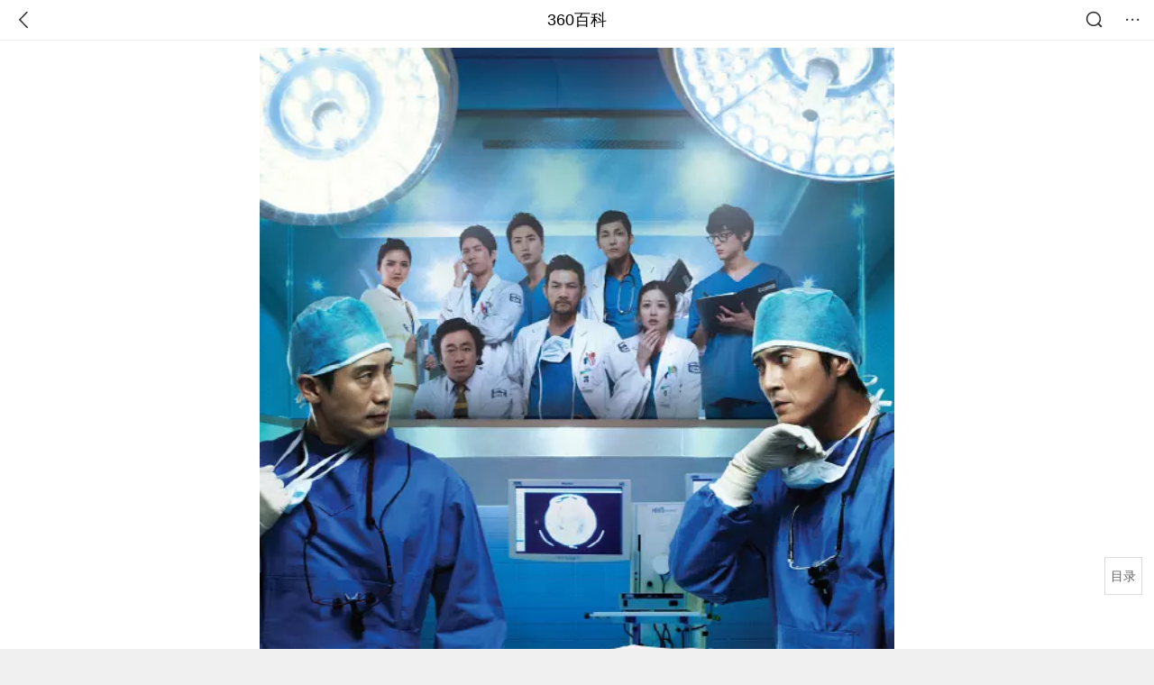

--- FILE ---
content_type: text/html; charset=utf-8
request_url: https://m.baike.so.com/doc/2788439-2943187.html
body_size: 13444
content:
<!doctype html>
<html data-n-head-ssr>
  <head >
    <meta data-n-head="ssr" charset="utf-8"><meta data-n-head="ssr" name="viewport" content="width=device-width,minimum-scale=1.0,maximum-scale=1.0,initial-scale=1.0,user-scalable=no"><meta data-n-head="ssr" data-hid="description" name="description" content="360百科提供百科知识的搜索、分享服务，在这里你可以搜索、查阅百科知识，并参与百科词条的编辑，分享贡献你的知识。"><meta data-n-head="ssr" name="format-detection" content="telephone=no"><title>BRAIN(2011年申河均崔贞媛主演韩剧)</title><link data-n-head="ssr" rel="stylesheet" type="text/css" href="https://ss2.360tres.com/static/697290864fe6fc77.css"><link data-n-head="ssr" rel="shortcut icon" type="image/ico" href="https://ss2.360tres.com/static/121a1737750aa53d.ico"><script data-n-head="ssr" src="https://ss2.360tres.com/static/d7fde29189fcd950.js"></script><script data-n-head="ssr" src="https://ss2.360tres.com/static/eebeb56aef340a86.js"></script><script data-n-head="ssr" src="https://ss2.360tres.com/monitor/;monitor/2edd36ee.js"></script><script data-n-head="ssr" src="https://ss2.360tres.com/static/598e8879d76a79ff.js"></script><script data-n-head="ssr" src="https://ss2.360tres.com/static/c9fc312d1f717ba3.js"></script><script data-n-head="ssr" src="https://ss2.360tres.com/static/49955a7b55d1606b.js"></script><script data-n-head="ssr" src="https://p.sug.so.com/index.min.js"></script><script data-n-head="ssr" src="https://ss2.360tres.com/!79eb4e49/coolmidpanel-forOther.js"></script><script data-n-head="ssr" src="https://ss2.360tres.com/!695edb76/pullload.js"></script><link rel="preload" href="https://ss2.360tres.com/static/52adbc12d6f936af.js" as="script"><link rel="preload" href="https://ss2.360tres.com/static/df84f81e71158597.js" as="script"><link rel="preload" href="https://ss2.360tres.com/static/2a9542e3d9cb0fc4.css" as="style"><link rel="preload" href="https://ss2.360tres.com/static/df1c86d52adf7235.js" as="script"><link rel="preload" href="https://ss2.360tres.com/static/44feb40c61b13722.js" as="script"><link rel="stylesheet" href="https://ss2.360tres.com/static/2a9542e3d9cb0fc4.css">
    <meta name="referrer" content="always">
    <meta name="viewport" content="width=device-width,minimum-scale=1,maximum-scale=1,initial-scale=1,user-scalable=no">
    <meta name="apple-mobile-web-app-capable" content="yes">
    <meta name="apple-mobile-web-app-status-bar-style" content="black">
    <meta content="telephone=no" name="format-detection">
    <!-- 错误监控代码 -->
    <script>var ErrorReport={SIGN:"",v:"1.2"};!function(r){var n={},e=function(r){var n=new Image,e=[];for(i in r)e.push(i+"="+encodeURIComponent(r[i]));e=e.join("&"),n.onload=n.onerror=function(){n=null},n.src="//s.qhupdate.com/sou/visit_duration.gif?"+e},o={WHITELIST:["getWinHandler","window.bannerNight","global code"],SILENCE:!1,SIGN:ErrorReport.SIGN||""};window.onerror=function(r,i,t,a,c){for(var l=0;l<o.WHITELIST.length;l++)if(r.indexOf(o.WHITELIST[l])>=0)return o.SILENCE;return Math.random()>.3||setTimeout((function(){a=a||window.event&&window.event.errorCharacter||0;var i={mod:"error",url:location.href,msg:r,ua:navigator.userAgent,sign:o.SIGN,sid:"c4e22300-929c-11eb-96d3-3175502a0f56",_:"_8_yKc"};if(c&&c.stack)i.msg=c.stack.toString();else if(arguments.callee){for(var t=[],l=arguments.callee.caller,u=3;l&&--u>0&&(t.push(l.toString()),l!==l.caller);)l=l.caller;t=t.join(","),i.msg=t}if(i.msg){if(n[r])return o.SILENCE;e(i),n[r]=!0}}),0),o.SILENCE}}()</script>
  </head>

  <body >
    <div data-server-rendered="true" id="__nuxt"><div id="__layout"><div class="page" data-v-9207368a><div style="display:;" data-v-9207368a><div class="so-header so-header__fix-top" data-v-9207368a><div class="so-header__left"><i data-logid="entry-nav-back" class="so-icon--svg" style="width:22px;height:22px;font-size:22px;">
<svg width="42" height="42" viewBox="0,0,42,42" xmlns="http://www.w3.org/2000/svg"><g transform="rotate(180,21,21)" fill="none" fill-rule="evenodd"><path d="m0,0h42v42H0z"/><path d="m11.95,3.93c.55-.54,1.42-.57,2.01-.09l.11.1,16,16.27c.54.55.57,1.4.1,1.99l-.1.11L14.59,38.05c-.58.59-1.53.6-2.12.02-.55-.54-.6-1.41-.12-2.01l.1-.11L26.9,21.27,11.93,6.05c-.54-.55-.57-1.42-.09-2.01l.1-.11z" fill="currentColor" fill-rule="nonzero"/></g></svg>
</i></div> <div class="so-header__center"><a href="https://m.baike.so.com" data-logid="entry-nav-home">360百科</a></div> <div class="so-header__right"><div class="so-header__right-item"><i data-logid="entry-nav-searchicon" class="so-icon--svg" style="width:22px;height:22px;font-size:22px;">
<svg width="42" height="42" viewBox="0 0 42 42" xmlns="http://www.w3.org/2000/svg"><g fill="none" fill-rule="evenodd"><path d="m0,0h42v42H0z"/><g transform="translate(5,5)" fill="currentColor"><path d="m14-1.5C5.44-1.5-1.5,5.44-1.5,14c0,8.56,6.94,15.5,15.5,15.5,8.56,0,15.5-6.94,15.5-15.5,0-8.56-6.94-15.5-15.5-15.5zm0,3c6.9,0,12.5,5.6,12.5,12.5,0,6.9-5.6,12.5-12.5,12.5C7.1,26.5,1.5,20.9,1.5,14,1.5,7.1,7.1,1.5,14,1.5z" fill-rule="nonzero"/><rect transform="rotate(315,27,27)" x="25" y="21" width="4" height="12" rx="2"/></g></g></svg>
</i></div> <div class="so-header__right-item so-header__more-icon"><i data-logid="entry-set-set" class="so-icon--svg" style="width:22px;height:22px;font-size:22px;">
<svg width="66" height="66" viewBox="0 0 66 66" xmlns="http://www.w3.org/2000/svg"><g fill-rule="evenodd"><path fill="#fff" opacity="0" d="m0,0h66v66H0z"/><circle fill="#333" cx="21.5" cy="32.5" r="3.5"/><circle fill="#333" cx="39.5" cy="32.5" r="3.5"/><circle fill="#333" cx="57.5" cy="32.5" r="3.5"/></g></svg>
</i></div></div></div> <!----><!----><!----><!----><!----></div> <!----> <div style="display:;" data-v-9207368a><div id="card-picture" class="entry-picture" style="margin-top:0px;min-height:270px;" data-v-9207368a><!----> <div alt="BRAIN" class="picture-wrap"><a href="/gallery/list?eid=2788439&amp;sid=2943187&amp;ghid=first&amp;pic_idx=1"><img src="" style="display:none;"></a></div> <!----> <!----></div> <div class="doc-title" data-v-58272c82 data-v-9207368a><div class="card-title" data-v-58272c82><div class="title" data-v-58272c82><h1 class="main-title" data-v-58272c82>BRAIN</h1> <span class="sub-title" data-v-58272c82>2011年申河均崔贞媛主演韩剧</span></div> <div data-v-ce95ed66 data-v-58272c82><!----> <!----></div></div></div> <div class="sense-wrap" data-v-9207368a><div id="sense-list" class="senlist-box"><div class="senlist-main"><span class="senseone">
        本词条是多义词，共4个义项
      </span> <div class="btn"><span class="expandtxt">
          展开
          <span class="bkIcon-unfold"></span></span> <span class="collapsetxt">
          收起
          <span class="bkIcon-fold"></span></span></div></div> <div class="senlist-items"><a href="/doc/2788439-2943187.html" target="_blank" rel="noopener noreferrer" class="cur">2011年申河均崔贞媛主演韩剧</a><a href="/doc/2788439-11410441.html" target="_blank" rel="noopener noreferrer">2011年韩国KBS电视剧</a><a href="/doc/2788439-25007169.html" target="_blank" rel="noopener noreferrer">英文单词</a><a href="/doc/2788439-26823844.html" target="_blank" rel="noopener noreferrer">BANKS演唱歌曲</a> <!----></div></div></div> <!----> <div class="inner-link-middle-page" data-v-9207368a><div class="summary"><p>《BRAIN》是由<a target="_blank" href="/doc/10580335-11105689.html">柳贤基</a>、宋贤旭执导，<a target="_blank" href="/doc/10658268-11183629.html">尹景雅</a>编剧，<a target="_blank" href="/doc/2403794-2541465.html">申河均</a>、<a target="_blank" href="/doc/1332101-1408325.html">崔贞媛</a>、<a target="_blank" href="/doc/5424273-5662490.html">郑镇荣</a>、<a target="_blank" href="/doc/3286445-3462096.html">赵东赫</a>等主演的医疗剧。</p><p>该剧以大学医院神经外科为舞台，围绕一群医生展开爱情、友情和职业的故事。</p><p>该剧于2011年11月14日在<a target="_blank" href="/doc/5643073-5855707.html">韩国KBS电视台</a>播出。</p></div></div> <div class="inner-link-middle-page info-wrap" data-v-9207368a><ul class="info"><li><div class="info-title title">中文名</div> <div class="info-content">BRAIN</div></li><li><div class="info-title title">外文名</div> <div class="info-content">브레인</div></li><li><div class="info-title title">类型</div> <div class="info-content">情感、医学</div></li><li><div class="info-title title">集数</div> <div class="info-content">20集</div></li><li><div class="info-title title">主演</div> <div class="info-content">申河均，崔贞媛，郑镇荣，赵东赫</div></li></ul> <div id="info-more" class="mod-info-more"><a href="javascript:;" class="arrow"></a></div></div> <!----> <!----> <div data-type="top" data-showlogid="entry-related-show-top" class="doc-con-relate-search js-relate-search" style="display:none;" data-v-9207368a><article class="r-bg"><!----> <div class="so-link-list" style="max-height:92px;overflow:hidden;"></div></article></div> <!----> <!----> <!----> <!----> <!----> <!----> <div class="details-part" data-v-9207368a><div id="main-box" style="max-height:440px;overflow:hidden;position:relative;"><div id="bk-content" class="bk-content"></div> <div id="loading" class="loading"><em class="icon"></em> <span>正在加载，请耐心等待</span></div></div> <!----></div> <!----><!----><!----><!----><!----><!----><!----><!----><!----><!----><!----><!----><!----><!----><!----></div> <!----></div></div></div><script>window.__NUXT__=(function(a,b,c,d,e,f,g,h,i,j,k,l,m,n,o,p,q,r,s,t,u,v,w,x,y,z,A,B,C,D,E,F,G,H,I,J,K,L,M,N,O,P,Q,R,S,T,U,V,W,X,Y,Z,_,$,aa,ab){s.h3_name=t;s.h3_ref=u;s.p=h;s.label=t;s.key=u;s.log=a;v.h3_name=w;v.h3_ref=x;v.p=h;v.label=w;v.key=x;v.log=a;G.h3_name=H;G.h3_ref=I;G.p=k;G.label=H;G.key=I;G.log=a;J.h3_name=K;J.h3_ref=L;J.p=k;J.label=K;J.key=L;J.log=a;return {layout:"default",data:[{showHeader:m,data:{entry_type:c,death_data:[],eid:2788439,sid:2943187,ename_title:g,ename:g,directory:{"1":{h2_name:n,refer:o,p:p,label:n,key:o,log:a},"2":{h2_name:q,refer:r,p:h,h3:[s,v],label:q,key:r,log:a,children:[s,v]},"3":{h2_name:y,refer:z,p:3,label:y,key:z,log:a},"4":{h2_name:A,refer:B,p:4,label:A,key:B,log:a},"5":{h2_name:C,refer:D,p:5,label:C,key:D,log:a},"6":{h2_name:E,refer:F,p:k,h3:[G,J],label:E,key:F,log:a,children:[G,J]},"7":{h2_name:M,refer:N,p:l,label:M,key:N,log:a}},mul_sense_list:[{sid:O,sname:P,"pos-eid":i,"pos-sid":O,entry_type:d},{sid:Q,sname:"2011年韩国KBS电视剧","pos-eid":i,"pos-sid":Q,entry_type:d},{sid:R,sname:"英文单词","pos-eid":i,"pos-sid":R,entry_type:d},{sid:S,sname:"BANKS演唱歌曲","pos-eid":i,"pos-sid":S,entry_type:d}],mul_name:P,intro_content:"\u003Cp\u003E《BRAIN》是由\u003Ca target=\"_blank\" href=\"\u002Fdoc\u002F10580335-11105689.html\"\u003E柳贤基\u003C\u002Fa\u003E、宋贤旭执导，\u003Ca target=\"_blank\" href=\"\u002Fdoc\u002F10658268-11183629.html\"\u003E尹景雅\u003C\u002Fa\u003E编剧，\u003Ca target=\"_blank\" href=\"\u002Fdoc\u002F2403794-2541465.html\"\u003E申河均\u003C\u002Fa\u003E、\u003Ca target=\"_blank\" href=\"\u002Fdoc\u002F1332101-1408325.html\"\u003E崔贞媛\u003C\u002Fa\u003E、\u003Ca target=\"_blank\" href=\"\u002Fdoc\u002F5424273-5662490.html\"\u003E郑镇荣\u003C\u002Fa\u003E、\u003Ca target=\"_blank\" href=\"\u002Fdoc\u002F3286445-3462096.html\"\u003E赵东赫\u003C\u002Fa\u003E等主演的医疗剧。\u003C\u002Fp\u003E\u003Cp\u003E该剧以大学医院神经外科为舞台，围绕一群医生展开爱情、友情和职业的故事。\u003C\u002Fp\u003E\u003Cp\u003E该剧于2011年11月14日在\u003Ca target=\"_blank\" href=\"\u002Fdoc\u002F5643073-5855707.html\"\u003E韩国KBS电视台\u003C\u002Fa\u003E播出。\u003C\u002Fp\u003E",intro_first_img:"https:\u002F\u002Fso1.360tres.com\u002Ft01bf7ae7519668f1dd.png",intro_first_img_name:g,intro_first_img_size:{width:"550",height:"825"},info_content:[{name:"中文名",value:g},{name:"外文名",value:"브레인"},{name:"类型",value:"情感、医学"},{name:"集数",value:"20集"},{name:"主演",value:"申河均，崔贞媛，郑镇荣，赵东赫"},{name:"导演",value:"柳贤基、宋贤旭"},{name:"编剧",value:"尹景雅"},{name:"出品时间",value:"2011年"},{name:"首播时间",value:"2011年11月14日"},{name:"制片地区",value:"韩国"},{name:"每集长度",value:"60分钟"}],page:b,total:l,tmpl_widgets:{key:"common",name:"通用模版",type:b,modules:[],async_modules:[],ext_configs:[]},top_concerns:[],all_top_concerns:[{eid:"2689241",sid:"32333335",ename:"中国铁路",intro_path:"https:\u002F\u002Fso1.360tres.com\u002Fdmsmty\u002F65_60_\u002Ft11de92177be1365227ccd1fa73.png",intro_width:e,intro_height:f,data:{title:"中国铁路再创纪录",content:"今天（21日）上午，我国自主研发的3.5万吨重载列车刚刚完成世界首次自动编队驾驶试验。它打破了百年铁路货运的控制模式，未来将对我国铁路货运带来根本性的变革。3.5万吨重载列车什么样？列车是如何运行的？我国重载群组列车首次实现自动驾驶 3.5万吨重载列车绵延约6公里。",doc_url:T,url:T,sort:b,date:U}},{eid:"24056827",sid:"24639969",ename:"内蒙古自治区",intro_path:"https:\u002F\u002Fso1.360tres.com\u002Fdmsmty\u002F65_60_\u002Ft11de92177b316a1c3d091988f7.png",intro_width:e,intro_height:f,data:{title:"内蒙古现-44.6℃天气",content:"受强冷空气影响，18日起，内蒙古迎来大范围降温、降雪和大风天气，多地气温断崖式下跌，最低气温达零下44.5摄氏度。内蒙古各地各部门迅速行动，聚焦防寒保暖、安全出行、农牧业生产等方面，全力保障群众生产生活平稳有序。",doc_url:V,url:V,sort:b,date:U}},{eid:"799929",sid:"846238",ename:"古巴",intro_path:"https:\u002F\u002Fso1.360tres.com\u002Fdmsmty\u002F65_60_\u002Ft11de92177b831468b3bd7e6691.png",intro_width:e,intro_height:f,data:{title:"古巴感谢中国",content:"中国援古巴紧急粮食援助项目首批大米交付仪式当地时间1月19日在古巴内贸部粮食转运仓库举行。古巴副总理兼外贸外资部长佩雷斯-奥利瓦、内贸部长迪亚斯和中国驻古巴大使华昕等出席活动。佩雷斯-奥利瓦在仪式上表示，这批援助物资充分体现了中国对古巴的宝贵帮助与深厚情谊。",doc_url:W,url:W,sort:b,date:X}},{eid:"6744866",sid:"6959409",ename:"valentino garavani",intro_path:"https:\u002F\u002Fso1.360tres.com\u002Fdmsmty\u002F65_60_\u002Ft11de92177be6332b93950845d7.png",intro_width:e,intro_height:f,data:{title:"华伦天奴去世",content:"意大利华伦天奴基金会19日发布公告说，意大利知名时尚设计师瓦伦蒂诺·加拉瓦尼当天在罗马去世，享年93岁。",doc_url:Y,url:Y,sort:b,date:X}},{eid:"4277677",sid:"32401668",ename:"江南区",intro_path:"https:\u002F\u002Fso1.360tres.com\u002Fdmsmty\u002F65_60_\u002Ft11de92177b3d588f3ca391faa4.png",intro_width:e,intro_height:f,data:{title:"韩国首尔江南区火灾",content:"韩国消防部门通报，当地时间今天（1月16日）凌晨5点左右，首尔市江南区九龙村发生火灾。随着火势扩散，消防部门将应对级别提升为二级。目前已投入85辆消防车、近300名消防员展开灭火工作。不过，据称由于整个城市“被雾霾和细颗粒物笼罩”，因此未能派出直升机参与灭火。",doc_url:Z,url:Z,sort:b,date:"1768492800"}}],white_hospital_tag:c,tags_commercial_words:{"单词":[],"电视剧":{list:[_,"篮球直播","巨量千川",$,aa]},"韩剧":{list:["vj师视频素材网",_,"抖音官网网页版",$,aa]}},entry_sense_tags:["单词","电视剧","韩剧"],jump_tag:c,jump_url:j,HTTP_QIHOO_ABTEST_NEW:[],content_new:{content:"\u003Ch2 class=\"headline1\"\u003E\u003Ca name=\"2788439-2943187-1\"\u003E\u003C\u002Fa\u003E\u003Cspan class=\"headline-content\"\u003E剧情简介\u003C\u002Fspan\u003E\u003C\u002Fh2\u003E\u003Cp\u003E　　李江勋\u003Cem\u003E（\u003C\u002Fem\u003E\u003Ca target=\"_blank\" href=\"\u002Fdoc\u002F2403794-2541465.html\"\u003E申河均\u003C\u002Fa\u003E\u003Cem\u003E饰）\u003C\u002Fem\u003E毕业于韩国首屈一指的医科大学，他本人更是综合医院神经外科的专门医生，作为一名公认非常有实力的医生，比起医术他更执着于自身的成功。他从小生活在贫寒家庭，因此一直执着于成功，但是在和与他正好相反的医生徐俊石\u003Cem\u003E（\u003C\u002Fem\u003E\u003Ca target=\"_blank\" href=\"\u002Fdoc\u002F3286445-3462096.html\"\u003E赵东赫\u003C\u002Fa\u003E\u003Cem\u003E饰）\u003C\u002Fem\u003E竞争中败北，不过之后遇到了优秀的医生金相哲（\u003Ca target=\"_blank\" href=\"\u002Fdoc\u002F10204865-10730203.html\"\u003E郑进永\u003C\u002Fa\u003E饰），终于成长为一名优秀的医生 。\u003C\u002Fp\u003E\u003Cspan class=\"para-img\" style=\"width: 279px;\"\u003E \u003Ca class=\"para-img-hd\" href=\"javascript:;\" style=\"height: 185px;\"\u003E \u003Cimg src=\"https:\u002F\u002Fso1.360tres.com\u002Fdmtfd\u002F558_371_\u002Ft0166ee6d223ffba6d2.png\" alt=\"\" \u002F\u003E \u003C\u002Fa\u003E\u003Cspan class=\"para-img-bd\"\u003E剧照\u003C\u002Fspan\u003E \u003C\u002Fspan\u003E\u003Ch2 class=\"headline1\"\u003E\u003Ca name=\"2788439-2943187-2\"\u003E\u003C\u002Fa\u003E\u003Cspan class=\"headline-content\"\u003E演职员表\u003C\u002Fspan\u003E\u003C\u002Fh2\u003E\u003Ch3 class=\"headline_bk_h3\"\u003E\u003Ca name=\"2788439-2943187-2_1\"\u003E\u003C\u002Fa\u003E演员表\u003C\u002Fh3\u003E\u003Ctable width=\"100%\"\u003E\u003Cthead\u003E\u003Ctr\u003E\u003Cth\u003E角色\u003C\u002Fth\u003E\u003Cth\u003E演员\u003C\u002Fth\u003E\u003Cth\u003E备注\u003C\u002Fth\u003E\u003C\u002Ftr\u003E\u003C\u002Fthead\u003E\u003Ctbody\u003E\u003Ctr\u003E\u003Ctd\u003E申河均\u003C\u002Ftd\u003E\u003Ctd\u003E李江勋\u003C\u002Ftd\u003E\u003Ctd colspan=\"1\" rowspan=\"4\"\u003E----\u003C\u002Ftd\u003E\u003C\u002Ftr\u003E\u003Ctr\u003E\u003Ctd\u003E郑进永\u003C\u002Ftd\u003E\u003Ctd\u003E金尚哲\u003C\u002Ftd\u003E\u003C\u002Ftr\u003E\u003Ctr\u003E\u003Ctd\u003E尹智慧\u003C\u002Ftd\u003E\u003Ctd\u003E\u003Ca target=\"_blank\" href=\"\u002Fdoc\u002F1332101-1408325.html\"\u003E崔贞媛\u003C\u002Fa\u003E\u003C\u002Ftd\u003E\u003C\u002Ftr\u003E\u003Ctr\u003E\u003Ctd\u003E徐俊锡\u003C\u002Ftd\u003E\u003Ctd\u003E\u003Ca target=\"_blank\" href=\"\u002Fdoc\u002F3286445-3462096.html\"\u003E赵东赫\u003C\u002Fa\u003E\u003C\u002Ftd\u003E\u003C\u002Ftr\u003E\u003Ctr\u003E\u003Ctd\u003E李圣旻\u003C\u002Ftd\u003E\u003Ctd\u003E高宰赫\u003C\u002Ftd\u003E\u003Ctd\u003E\u003Cp\u003E　　神经外科科长\u003C\u002Fp\u003E\u003C\u002Ftd\u003E\u003C\u002Ftr\u003E\u003Ctr\u003E\u003Ctd\u003E潘孝贞\u003C\u002Ftd\u003E\u003Ctd\u003E黄英善\u003C\u002Ftd\u003E\u003Ctd\u003E\u003Cp\u003E　　院长\u003C\u002Fp\u003E\u003C\u002Ftd\u003E\u003C\u002Ftr\u003E\u003Ctr\u003E\u003Ctd\u003E朴哲镐\u003C\u002Ftd\u003E\u003Ctd\u003E朴任范\u003C\u002Ftd\u003E\u003Ctd\u003E\u003Cp\u003E　　副院长\u003C\u002Fp\u003E\u003C\u002Ftd\u003E\u003C\u002Ftr\u003E\u003Ctr\u003E\u003Ctd\u003E林志恩\u003C\u002Ftd\u003E\u003Ctd\u003E洪恩淑\u003C\u002Ftd\u003E\u003Ctd\u003E\u003Cp\u003E　　神经外科护士长\u003C\u002Fp\u003E\u003C\u002Ftd\u003E\u003C\u002Ftr\u003E\u003Ctr\u003E\u003Ctd\u003E赵秀敏\u003C\u002Ftd\u003E\u003Ctd\u003E任贤静\u003C\u002Ftd\u003E\u003Ctd\u003E\u003Cp\u003E　　神经外科护士\u003C\u002Fp\u003E\u003C\u002Ftd\u003E\u003C\u002Ftr\u003E\u003Ctr\u003E\u003Ctd\u003E杨范俊\u003C\u002Ftd\u003E\u003Ctd\u003E\u003Ca target=\"_blank\" href=\"\u002Fdoc\u002F2702776-2853647.html\"\u003E郭胜南\u003C\u002Fa\u003E\u003C\u002Ftd\u003E\u003Ctd\u003E\u003Cp\u003E　　神经外科三年级住院医师\u003C\u002Fp\u003E\u003C\u002Ftd\u003E\u003C\u002Ftr\u003E\u003Ctr\u003E\u003Ctd\u003E赵代植\u003C\u002Ftd\u003E\u003Ctd\u003E\u003Ca target=\"_blank\" href=\"\u002Fdoc\u002F3597036-3782110.html\"\u003E沈亨泽\u003C\u002Fa\u003E\u003C\u002Ftd\u003E\u003Ctd\u003E\u003Cp\u003E　　神经外科二年级住院医师，爱恋护士长\u003C\u002Fp\u003E\u003C\u002Ftd\u003E\u003C\u002Ftr\u003E\u003Ctr\u003E\u003Ctd\u003E董胜万\u003C\u002Ftd\u003E\u003Ctd\u003E李承朱\u003C\u002Ftd\u003E\u003Ctd\u003E\u003Cp\u003E　　神经外科二年级住院医师\u003C\u002Fp\u003E\u003C\u002Ftd\u003E\u003C\u002Ftr\u003E\u003Ctr\u003E\u003Ctd\u003E吕奉久\u003C\u002Ftd\u003E\u003Ctd\u003E权律\u003C\u002Ftd\u003E\u003Ctd\u003E\u003Cp\u003E　　神经外科一年级住院医师，最后和李河英成婚\u003C\u002Fp\u003E\u003C\u002Ftd\u003E\u003C\u002Ftr\u003E\u003Ctr\u003E\u003Ctd\u003E张有珍\u003C\u002Ftd\u003E\u003Ctd\u003E\u003Ca target=\"_blank\" href=\"\u002Fdoc\u002F5368286-5604092.html\"\u003E金秀贤\u003C\u002Fa\u003E\u003C\u002Ftd\u003E\u003Ctd\u003E\u003Cp\u003E　　张会长的私生女\u003C\u002Fp\u003E\u003C\u002Ftd\u003E\u003C\u002Ftr\u003E\u003Ctr\u003E\u003Ctd\u003E崔陆雨\u003C\u002Ftd\u003E\u003Ctd\u003E\u003Ca target=\"_blank\" href=\"\u002Fdoc\u002F9631453-9977204.html\"\u003E姜艺瑞\u003C\u002Fa\u003E\u003C\u002Ftd\u003E\u003Ctd\u003E\u003Cp\u003E　　ruby，张有珍的女儿\u003C\u002Fp\u003E\u003C\u002Ftd\u003E\u003C\u002Ftr\u003E\u003Ctr\u003E\u003Ctd\u003E宋钰宿\u003C\u002Ftd\u003E\u003Ctd\u003E\u003Ca target=\"_blank\" href=\"\u002Fdoc\u002F25418424-26444275.html\"\u003E金顺任\u003C\u002Fa\u003E\u003C\u002Ftd\u003E\u003Ctd\u003E\u003Cp\u003E　　李江勋的母亲\u003C\u002Fp\u003E\u003C\u002Ftd\u003E\u003C\u002Ftr\u003E\u003Ctr\u003E\u003Ctd\u003E金佳恩\u003C\u002Ftd\u003E\u003Ctd\u003E李河英\u003C\u002Ftd\u003E\u003Ctd\u003E\u003Cp\u003E　　李江勋的妹妹，最后和吕奉九成婚\u003C\u002Fp\u003E\u003C\u002Ftd\u003E\u003C\u002Ftr\u003E\u003Ctr\u003E\u003Ctd\u003E成秉淑\u003C\u002Ftd\u003E\u003Ctd\u003E白柱英\u003C\u002Ftd\u003E\u003Ctd\u003E\u003Cp\u003E　　徐俊锡的母亲\u003C\u002Fp\u003E\u003C\u002Ftd\u003E\u003C\u002Ftr\u003E\u003Ctr\u003E\u003Ctd\u003E金孝远\u003C\u002Ftd\u003E\u003Ctd\u003E徐东圭\u003C\u002Ftd\u003E\u003Ctd\u003E\u003Cp\u003E　　徐俊锡的父亲，天下大医院内科主任\u003C\u002Fp\u003E\u003C\u002Ftd\u003E\u003C\u002Ftr\u003E\u003Ctr\u003E\u003Ctd\u003E高仁凡\u003C\u002Ftd\u003E\u003Ctd\u003E张会长\u003C\u002Ftd\u003E\u003Ctd\u003E----\u003C\u002Ftd\u003E\u003C\u002Ftr\u003E\u003Ctr\u003E\u003Ctd\u003E洪日权\u003C\u002Ftd\u003E\u003Ctd\u003E黄泰成\u003C\u002Ftd\u003E\u003Ctd\u003E\u003Cp\u003E　　太阳医院的负责人，李江勋的学长，张有珍的表姐夫\u003C\u002Fp\u003E\u003C\u002Ftd\u003E\u003C\u002Ftr\u003E\u003Ctr\u003E\u003Ctd\u003E崔一华\u003C\u002Ftd\u003E\u003Ctd\u003E安东锡\u003C\u002Ftd\u003E\u003Ctd\u003E----\u003C\u002Ftd\u003E\u003C\u002Ftr\u003E\u003Ctr\u003E\u003Ctd\u003E全茂松\u003C\u002Ftd\u003E\u003Ctd\u003E金申佑\u003C\u002Ftd\u003E\u003Ctd\u003E\u003Cp\u003E　　信义医院原神经外科主任，金尚哲教授的导师\u003C\u002Fp\u003E\u003C\u002Ftd\u003E\u003C\u002Ftr\u003E\u003Ctr\u003E\u003Ctd\u003E刘彩英\u003C\u002Ftd\u003E\u003Ctd\u003E游泳教练\u003C\u002Ftd\u003E\u003Ctd\u003E-----\u003C\u002Ftd\u003E\u003C\u002Ftr\u003E\u003Ctr\u003E\u003Ctd\u003E李玹雨\u003C\u002Ftd\u003E\u003Ctd\u003E朴东河\u003C\u002Ftd\u003E\u003Ctd\u003E\u003Cp\u003E　　送外卖的少年\u003C\u002Fp\u003E\u003C\u002Ftd\u003E\u003C\u002Ftr\u003E\u003Ctr\u003E\u003Ctd\u003E李璨浩\u003C\u002Ftd\u003E\u003Ctd\u003E罗智勇\u003C\u002Ftd\u003E\u003Ctd\u003E\u003Cp\u003E　　第一集游泳池边突发脑出血的患者\u003C\u002Fp\u003E\u003C\u002Ftd\u003E\u003C\u002Ftr\u003E\u003Ctr\u003E\u003Ctd\u003EMarco\u003C\u002Ftd\u003E\u003Ctd\u003E客串出演\u003C\u002Ftd\u003E\u003Ctd colspan=\"1\" rowspan=\"3\"\u003E-----\u003C\u002Ftd\u003E\u003C\u002Ftr\u003E\u003Ctr\u003E\u003Ctd\u003E宋中根\u003C\u002Ftd\u003E\u003Ctd\u003E客串出演\u003C\u002Ftd\u003E\u003C\u002Ftr\u003E\u003Ctr\u003E\u003Ctd\u003E金英熙\u003C\u002Ftd\u003E\u003Ctd\u003E客串出演\u003C\u002Ftd\u003E\u003C\u002Ftr\u003E\u003C\u002Ftbody\u003E\u003C\u002Ftable\u003E\u003Ch3 class=\"headline_bk_h3\"\u003E\u003Ca name=\"2788439-2943187-2_2\"\u003E\u003C\u002Fa\u003E职员表\u003C\u002Fh3\u003E\u003Ctable width=\"100%\"\u003E\u003Ctbody\u003E\u003Ctr\u003E\u003Cth\u003E出品人\u003Cbr\u003E\u003C\u002Fth\u003E\u003Ctd\u003E韩国KBS电视台\u003C\u002Ftd\u003E\u003C\u002Ftr\u003E\u003Ctr\u003E\u003Cth\u003E导演\u003Cbr\u003E\u003C\u002Fth\u003E\u003Ctd\u003E柳贤基、宋贤旭\u003C\u002Ftd\u003E\u003C\u002Ftr\u003E\u003Ctr\u003E\u003Cth\u003E编剧\u003Cbr\u003E\u003C\u002Fth\u003E\u003Ctd\u003E尹景雅\u003C\u002Ftd\u003E\u003C\u002Ftr\u003E\u003Ctr\u003E\u003Cth\u003E发行\u003Cbr\u003E\u003C\u002Fth\u003E\u003Ctd\u003ECJ E&amp;M\u003C\u002Ftd\u003E\u003C\u002Ftr\u003E\u003C\u002Ftbody\u003E\u003C\u002Ftable\u003E\u003Cp\u003E　　\u003Cem\u003E以上资料来源 \u003C\u002Fem\u003E\u003C\u002Fp\u003E\u003Ch2 class=\"headline1\"\u003E\u003Ca name=\"2788439-2943187-3\"\u003E\u003C\u002Fa\u003E\u003Cspan class=\"headline-content\"\u003E角色介绍\u003C\u002Fspan\u003E\u003C\u002Fh2\u003E\u003Ctable\u003E\u003Ctbody\u003E\u003Ctr\u003E\u003Ctd width=\"206\"\u003E\u003Cspan class=\"para-img\" style=\"width: 123px;\"\u003E \u003Ca class=\"para-img-hd\" href=\"javascript:;\" style=\"height: 185px;\"\u003E \u003Cimg src=\"https:\u002F\u002Fso1.360tres.com\u002Fdmtfd\u002F246_371_\u002Ft01415b7b1b92480201.png\" alt=\"\" \u002F\u003E \u003C\u002Fa\u003E \u003C\u002Fspan\u003E\u003C\u002Ftd\u003E\u003Ctd\u003E\u003Cp\u003E　　\u003Ca target=\"_blank\" href=\"\u002Fdoc\u002F2403794-2541465.html\"\u003E申河均\u003C\u002Fa\u003E饰演李江勋\u003C\u002Fp\u003E\u003Cp\u003E　　30岁初，神经外科专职两年差。\u003C\u002Fp\u003E\u003Cp\u003E　　毕业于韩国明门大学天下大学医学院，以全校最优异成绩成为实习医生。不是以救人的伟大使命感选择做一名医生，而是因为医生是从始至今韩国人人知晓的职业。还有一点是因为存在这对当初处于危急情况下的父亲被拒绝诊疗的回忆。他既是一个技术出众的神经外科医生，但同时也是一个欲望满满的野心家，出色的手术技术和高超的医术是他在医院不断往上爬的工具，超级自信的背后又是对于自己出身及家庭的极度自卑。\u003C\u002Fp\u003E\u003C\u002Ftd\u003E\u003C\u002Ftr\u003E\u003Ctr\u003E\u003Ctd width=\"206\"\u003E\u003Cspan class=\"para-img\" style=\"width: 123px;\"\u003E \u003Ca class=\"para-img-hd\" href=\"javascript:;\" style=\"height: 185px;\"\u003E \u003Cimg src=\"https:\u002F\u002Fso1.360tres.com\u002Fdmtfd\u002F246_371_\u002Ft01ab236efc71d12685.png\" alt=\"\" \u002F\u003E \u003C\u002Fa\u003E \u003C\u002Fspan\u003E\u003C\u002Ftd\u003E\u003Ctd\u003E\u003Cp\u003E　　\u003Ca target=\"_blank\" href=\"\u002Fdoc\u002F10204865-10730203.html\"\u003E郑进永\u003C\u002Fa\u003E饰演金尚哲\u003C\u002Fp\u003E\u003Cp\u003E　　50岁初，神经外科教授。\u003C\u002Fp\u003E\u003Cp\u003E　　身为最资深的神经外科教授关于专业学问很自豪，广泛精通神经科和神经外科及脑科学领域的世界级专家，对待弟子和医疗团队很苛刻，乖僻的有点抓不到头绪，但是对患者却无微不至，研究或手术时用尽全身解数来出点子解决。\u003C\u002Fp\u003E\u003C\u002Ftd\u003E\u003C\u002Ftr\u003E\u003Ctr\u003E\u003Ctd width=\"206\"\u003E\u003Cspan class=\"para-img\" style=\"width: 127px;\"\u003E \u003Ca class=\"para-img-hd\" href=\"javascript:;\" style=\"height: 185px;\"\u003E \u003Cimg src=\"https:\u002F\u002Fso1.360tres.com\u002Fdmtfd\u002F254_371_\u002Ft016dd2d11ab81539c1.jpg\" alt=\"\" \u002F\u003E \u003C\u002Fa\u003E \u003C\u002Fspan\u003E\u003C\u002Ftd\u003E\u003Ctd\u003E\u003Cp\u003E　　\u003Ca target=\"_blank\" href=\"\u002Fdoc\u002F1332101-1408325.html\"\u003E崔贞媛\u003C\u002Fa\u003E饰演尹智慧\u003C\u002Fp\u003E\u003Cp\u003E　　20岁后半，神经外科专业3年差，专业的领军人物。\u003C\u002Fp\u003E\u003Cp\u003E　　极富使命感又一板一眼的神经科医生，对患者极为热忱温暖，积极坚强。和李江勋刚开始是冤家。因为是别的医大出身的女医生所以时常会受到李江勋的无视，她讨厌看到李江勋，咬紧牙关努力学习，凡事都和李江勋对着来。事实上却暗恋李江勋。一边讨厌着喜欢李江勋的自己，一边因为对他的感情很无奈而痛苦万分。\u003C\u002Fp\u003E\u003C\u002Ftd\u003E\u003C\u002Ftr\u003E\u003Ctr\u003E\u003Ctd width=\"206\"\u003E\u003Cspan class=\"para-img\" style=\"width: 109px;\"\u003E \u003Ca class=\"para-img-hd\" href=\"javascript:;\" style=\"height: 172px;\"\u003E \u003Cimg src=\"https:\u002F\u002Fso1.360tres.com\u002Fdmtfd\u002F218_344_\u002Ft01da56a04f23d2d5ba.jpg\" alt=\"\" \u002F\u003E \u003C\u002Fa\u003E \u003C\u002Fspan\u003E\u003C\u002Ftd\u003E\u003Ctd\u003E\u003Cp\u003E　　\u003Ca target=\"_blank\" href=\"\u002Fdoc\u002F3286445-3462096.html\"\u003E赵东赫\u003C\u002Fa\u003E饰演徐俊锡\u003C\u002Fp\u003E\u003Cp\u003E　　30岁初，神经外科专职2年差。\u003C\u002Fp\u003E\u003Cp\u003E　　一副英俊的外表加上大方的举止不管去哪里都会受到关注。表面上看上去性情温和但实际上好胜心很强野心很大，从医大时期就和江勋一直对着干。出生时就拥有一切的他从没想过会失去什么。他认为别人和自己不在同一个界限，因此就因为不知天高地厚的李江勋的一句话而不爽。展示出贵族家庭出身所带来的威严，但因为李江勋不得不担任悲情的角色\u003C\u002Fp\u003E\u003C\u002Ftd\u003E\u003C\u002Ftr\u003E\u003C\u002Ftbody\u003E\u003C\u002Ftable\u003E\u003Cp\u003E　　\u003Cem\u003E以上资料来源 \u003C\u002Fem\u003E\u003C\u002Fp\u003E\u003Ch2 class=\"headline1\"\u003E\u003Ca name=\"2788439-2943187-4\"\u003E\u003C\u002Fa\u003E\u003Cspan class=\"headline-content\"\u003E音乐原声\u003C\u002Fspan\u003E\u003C\u002Fh2\u003E\u003Ctable width=\"100%\"\u003E\u003Cthead\u003E\u003Ctr\u003E\u003Cth\u003E曲目\u003Cbr\u003E\u003C\u002Fth\u003E\u003Cth\u003E曲名\u003Cbr\u003E\u003C\u002Fth\u003E\u003Cth\u003E歌手\u003Cbr\u003E\u003C\u002Fth\u003E\u003Cth\u003E专辑封面\u003Cbr\u003E\u003C\u002Fth\u003E\u003C\u002Ftr\u003E\u003C\u002Fthead\u003E\u003Ctbody\u003E\u003Ctr\u003E\u003Ctd\u003E1\u003C\u002Ftd\u003E\u003Ctd\u003E在这条路\u003Cbr\u003E\u003C\u002Ftd\u003E\u003Ctd\u003E洪京民\u003Cbr\u003E\u003C\u002Ftd\u003E\u003Ctd colspan=\"1\" rowspan=\"16\"\u003E\u003Cspan class=\"para-img\" style=\"width: 133px;\"\u003E \u003Ca class=\"para-img-hd\" href=\"javascript:;\" style=\"height: 133px;\"\u003E \u003Cimg src=\"https:\u002F\u002Fso1.360tres.com\u002Fdmtfd\u002F266_266_\u002Ft0196942b53342258f6.jpg\" alt=\"\" \u002F\u003E \u003C\u002Fa\u003E \u003C\u002Fspan\u003E\u003C\u002Ftd\u003E\u003C\u002Ftr\u003E\u003Ctr\u003E\u003Ctd\u003E2\u003C\u002Ftd\u003E\u003Ctd\u003E因此死去\u003Cbr\u003E\u003C\u002Ftd\u003E\u003Ctd\u003E金爱\u003Cbr\u003E\u003C\u002Ftd\u003E\u003C\u002Ftr\u003E\u003Ctr\u003E\u003Ctd\u003E3\u003C\u002Ftd\u003E\u003Ctd\u003Esolitude\u003Cbr\u003E\u003C\u002Ftd\u003E\u003Ctd\u003Ebody\u003Cbr\u003E\u003C\u002Ftd\u003E\u003C\u002Ftr\u003E\u003Ctr\u003E\u003Ctd\u003E4\u003C\u002Ftd\u003E\u003Ctd\u003E跑去\u003Cbr\u003E\u003C\u002Ftd\u003E\u003Ctd\u003E金度铉\u003Cbr\u003E\u003C\u002Ftd\u003E\u003C\u002Ftr\u003E\u003Ctr\u003E\u003Ctd\u003E5\u003C\u002Ftd\u003E\u003Ctd\u003E延雨\u003Cbr\u003E\u003C\u002Ftd\u003E\u003Ctd\u003E金更近\u003Cbr\u003E\u003C\u002Ftd\u003E\u003C\u002Ftr\u003E\u003Ctr\u003E\u003Ctd\u003E6\u003C\u002Ftd\u003E\u003Ctd\u003Emain theme for 'brain'\u003Cbr\u003E\u003C\u002Ftd\u003E\u003Ctd colspan=\"1\" rowspan=\"11\"\u003EV.A\u003C\u002Ftd\u003E\u003C\u002Ftr\u003E\u003Ctr\u003E\u003Ctd\u003E7\u003C\u002Ftd\u003E\u003Ctd\u003Emain theme for 'brain' （sad ver.）\u003Cbr\u003E\u003C\u002Ftd\u003E\u003C\u002Ftr\u003E\u003Ctr\u003E\u003Ctd\u003E8\u003C\u002Ftd\u003E\u003Ctd\u003Emain theme for ' brain' （humming ver.）\u003Cbr\u003E\u003C\u002Ftd\u003E\u003C\u002Ftr\u003E\u003Ctr\u003E\u003Ctd\u003E9\u003C\u002Ftd\u003E\u003Ctd\u003Eimmortal\u003Cbr\u003E\u003C\u002Ftd\u003E\u003C\u002Ftr\u003E\u003Ctr\u003E\u003Ctd colspan=\"1\" rowspan=\"1\"\u003E10\u003C\u002Ftd\u003E\u003Ctd colspan=\"1\" rowspan=\"1\"\u003Eimmortal （string ver.）\u003Cbr\u003E\u003C\u002Ftd\u003E\u003C\u002Ftr\u003E\u003Ctr\u003E\u003Ctd colspan=\"1\" rowspan=\"1\"\u003E11\u003C\u002Ftd\u003E\u003Ctd colspan=\"1\" rowspan=\"1\"\u003Eimmortal （piano ver.）\u003Cbr\u003E\u003C\u002Ftd\u003E\u003C\u002Ftr\u003E\u003Ctr\u003E\u003Ctd colspan=\"1\" rowspan=\"1\"\u003E12\u003C\u002Ftd\u003E\u003Ctd colspan=\"1\" rowspan=\"1\"\u003Eseparate ways\u003Cbr\u003E\u003C\u002Ftd\u003E\u003C\u002Ftr\u003E\u003Ctr\u003E\u003Ctd colspan=\"1\" rowspan=\"1\"\u003E13\u003C\u002Ftd\u003E\u003Ctd colspan=\"1\" rowspan=\"1\"\u003Ecold lake\u003Cbr\u003E\u003C\u002Ftd\u003E\u003C\u002Ftr\u003E\u003Ctr\u003E\u003Ctd colspan=\"1\" rowspan=\"1\"\u003E14\u003C\u002Ftd\u003E\u003Ctd colspan=\"1\" rowspan=\"1\"\u003Efoolish game\u003Cbr\u003E\u003C\u002Ftd\u003E\u003C\u002Ftr\u003E\u003Ctr\u003E\u003Ctd colspan=\"1\" rowspan=\"1\"\u003E15\u003C\u002Ftd\u003E\u003Ctd colspan=\"1\" rowspan=\"1\"\u003Eisland\u003Cbr\u003E\u003C\u002Ftd\u003E\u003C\u002Ftr\u003E\u003Ctr\u003E\u003Ctd colspan=\"1\" rowspan=\"1\"\u003E16\u003C\u002Ftd\u003E\u003Ctd colspan=\"1\" rowspan=\"1\"\u003Eangry eye\u003C\u002Ftd\u003E\u003C\u002Ftr\u003E\u003C\u002Ftbody\u003E\u003C\u002Ftable\u003E\u003Ch2 class=\"headline1\"\u003E\u003Ca name=\"2788439-2943187-5\"\u003E\u003C\u002Fa\u003E\u003Cspan class=\"headline-content\"\u003E获奖记录\u003C\u002Fspan\u003E\u003C\u002Fh2\u003E\u003Ctable width=\"100%\"\u003E\u003Cthead\u003E\u003Ctr\u003E\u003Cth width=\"141\"\u003E时间\u003Cbr\u003E\u003C\u002Fth\u003E\u003Cth colspan=\"2\" rowspan=\"1\"\u003E奖项名称\u003C\u002Fth\u003E\u003Cth width=\"141\"\u003E获奖者\u003Cbr\u003E\u003C\u002Fth\u003E\u003Cth width=\"141\"\u003E备注\u003C\u002Fth\u003E\u003C\u002Ftr\u003E\u003C\u002Fthead\u003E\u003Ctbody\u003E\u003Ctr\u003E\u003Ctd colspan=\"1\" rowspan=\"4\" width=\"141\"\u003E2011\u003Cbr\u003E\u003C\u002Ftd\u003E\u003Ctd colspan=\"1\" rowspan=\"4\" width=\"141\"\u003E\u003Ca target=\"_blank\" href=\"\u002Fdoc\u002F5459323-5697712.html\"\u003EKBS演技大赏\u003C\u002Fa\u003E\u003Cbr\u003E\u003C\u002Ftd\u003E\u003Ctd width=\"141\"\u003E优秀表演奖（迷你剧部分）\u003Cbr\u003E\u003C\u002Ftd\u003E\u003Ctd width=\"141\"\u003E郑振英\u003Cbr\u003E\u003C\u002Ftd\u003E\u003Ctd colspan=\"1\" rowspan=\"1\" width=\"141\"\u003E获奖\u003C\u002Ftd\u003E\u003C\u002Ftr\u003E\u003Ctr\u003E\u003Ctd width=\"141\"\u003E网络奖\u003Cbr\u003E\u003C\u002Ftd\u003E\u003Ctd colspan=\"1\" rowspan=\"2\" width=\"141\"\u003E申河均、崔贞媛\u003Cbr\u003E\u003C\u002Ftd\u003E\u003Ctd colspan=\"1\" rowspan=\"3\" width=\"141\"\u003E提名\u003Cbr\u003E\u003C\u002Ftd\u003E\u003C\u002Ftr\u003E\u003Ctr\u003E\u003Ctd width=\"141\"\u003E最佳情侣奖\u003Cbr\u003E\u003C\u002Ftd\u003E\u003C\u002Ftr\u003E\u003Ctr\u003E\u003Ctd width=\"141\"\u003E大赏\u003Cbr\u003E\u003C\u002Ftd\u003E\u003Ctd width=\"141\"\u003E申河均\u003C\u002Ftd\u003E\u003C\u002Ftr\u003E\u003C\u002Ftbody\u003E\u003C\u002Ftable\u003E\u003Ch2 class=\"headline1\"\u003E\u003Ca name=\"2788439-2943187-6\"\u003E\u003C\u002Fa\u003E\u003Cspan class=\"headline-content\"\u003E播出信息\u003C\u002Fspan\u003E\u003C\u002Fh2\u003E\u003Ch3 class=\"headline_bk_h3\"\u003E\u003Ca name=\"2788439-2943187-6_1\"\u003E\u003C\u002Fa\u003E播出日期\u003C\u002Fh3\u003E\u003Ctable width=\"100%\"\u003E\u003Cthead\u003E\u003Ctr\u003E\u003Cth\u003E播出日期\u003C\u002Fth\u003E\u003Cth\u003E播出平台\u003C\u002Fth\u003E\u003C\u002Ftr\u003E\u003C\u002Fthead\u003E\u003Ctbody\u003E\u003Ctr\u003E\u003Ctd\u003E2011年11月14日\u003Cbr\u003E\u003C\u002Ftd\u003E\u003Ctd\u003E韩国KBS电视台\u003Cbr\u003E\u003C\u002Ftd\u003E\u003C\u002Ftr\u003E\u003C\u002Ftbody\u003E\u003C\u002Ftable\u003E\u003Ch3 class=\"headline_bk_h3\"\u003E\u003Ca name=\"2788439-2943187-6_2\"\u003E\u003C\u002Fa\u003E收视率\u003C\u002Fh3\u003E\u003Ctable width=\"100%\"\u003E\u003Cthead\u003E\u003Ctr\u003E\u003Cth\u003E\u003Cstrong\u003E播出时间\u003C\u002Fstrong\u003E\u003Cbr\u003E\u003C\u002Fth\u003E\u003Cth\u003E\u003Cstrong\u003E集数\u003C\u002Fstrong\u003E\u003Cbr\u003E\u003C\u002Fth\u003E\u003Cth\u003E\u003Cstrong\u003ETNS全国\u003C\u002Fstrong\u003E\u003Cbr\u003E\u003C\u002Fth\u003E\u003Cth\u003E\u003Cstrong\u003ETNS首尔\u003C\u002Fstrong\u003E\u003Cbr\u003E\u003C\u002Fth\u003E\u003Cth\u003E\u003Cstrong\u003EAGB全国\u003C\u002Fstrong\u003E\u003Cbr\u003E\u003C\u002Fth\u003E\u003Cth\u003E\u003Cstrong\u003EAGB首尔\u003C\u002Fstrong\u003E\u003Cbr\u003E\u003C\u002Fth\u003E\u003Cth\u003E\u003Cstrong\u003ESBS同档\u003C\u002Fstrong\u003E\u003Cbr\u003E\u003C\u002Fth\u003E\u003Cth\u003E\u003Cstrong\u003EMBC同档\u003C\u002Fstrong\u003E\u003Cbr\u003E\u003C\u002Fth\u003E\u003Cth\u003E\u003Cstrong\u003E同档排名\u003C\u002Fstrong\u003E\u003Cbr\u003E\u003C\u002Fth\u003E\u003C\u002Ftr\u003E\u003C\u002Fthead\u003E\u003Ctbody\u003E\u003Ctr\u003E\u003Ctd\u003E\u003Cp\u003E　　2011.11.14\u003C\u002Fp\u003E\u003C\u002Ftd\u003E\u003Ctd\u003E\u003Cp\u003E　　1\u002F2\u003C\u002Fp\u003E\u003C\u002Ftd\u003E\u003Ctd\u003E\u003Cp\u003E　　8.9\u003C\u002Fp\u003E\u003C\u002Ftd\u003E\u003Ctd\u003E\u003Cp\u003E　　9.7\u003C\u002Fp\u003E\u003C\u002Ftd\u003E\u003Ctd\u003E\u003Cp\u003E　　8.6\u002F9.5\u003C\u002Fp\u003E\u003C\u002Ftd\u003E\u003Ctd\u003E\u003Cp\u003E　　9.6\u002F10.8\u003C\u002Fp\u003E\u003C\u002Ftd\u003E\u003Ctd\u003E\u003Cp\u003E　　\u003Ca target=\"_blank\" href=\"\u002Fdoc\u002F1232716-1303873.html\"\u003E千日的约定\u003C\u002Fa\u003E\u003C\u002Fp\u003E\u003C\u002Ftd\u003E\u003Ctd\u003E\u003Cp\u003E　　阶伯\u003C\u002Fp\u003E\u003C\u002Ftd\u003E\u003Ctd\u003E\u003Cp\u003E　　3\u003C\u002Fp\u003E\u003C\u002Ftd\u003E\u003C\u002Ftr\u003E\u003Ctr\u003E\u003Ctd\u003E\u003Cp\u003E　　2011.11.21\u003C\u002Fp\u003E\u003C\u002Ftd\u003E\u003Ctd\u003E\u003Cp\u003E　　3\u003C\u002Fp\u003E\u003C\u002Ftd\u003E\u003Ctd\u003E\u003Cp\u003E　　8.2\u003C\u002Fp\u003E\u003C\u002Ftd\u003E\u003Ctd\u003E\u003Cp\u003E　　9.8\u003C\u002Fp\u003E\u003C\u002Ftd\u003E\u003Ctd\u003E\u003Cp\u003E　　8.7\u003C\u002Fp\u003E\u003C\u002Ftd\u003E\u003Ctd\u003E\u003Cp\u003E　　9.5\u003C\u002Fp\u003E\u003C\u002Ftd\u003E\u003Ctd\u003E\u003Cp\u003E　　千日的约定\u003C\u002Fp\u003E\u003C\u002Ftd\u003E\u003Ctd\u003E\u003Cp\u003E　　阶伯\u003C\u002Fp\u003E\u003C\u002Ftd\u003E\u003Ctd\u003E\u003Cp\u003E　　3\u003C\u002Fp\u003E\u003C\u002Ftd\u003E\u003C\u002Ftr\u003E\u003Ctr\u003E\u003Ctd\u003E\u003Cp\u003E　　2011.11.22\u003C\u002Fp\u003E\u003C\u002Ftd\u003E\u003Ctd\u003E\u003Cp\u003E　　4\u003C\u002Fp\u003E\u003C\u002Ftd\u003E\u003Ctd\u003E\u003Cp\u003E　　10.3\u003C\u002Fp\u003E\u003C\u002Ftd\u003E\u003Ctd\u003E\u003Cp\u003E　　11.6\u003C\u002Fp\u003E\u003C\u002Ftd\u003E\u003Ctd\u003E\u003Cp\u003E　　8.8\u003C\u002Fp\u003E\u003C\u002Ftd\u003E\u003Ctd\u003E\u003Cp\u003E　　8.9\u003C\u002Fp\u003E\u003C\u002Ftd\u003E\u003Ctd\u003E\u003Cp\u003E　　千日的约定\u003C\u002Fp\u003E\u003C\u002Ftd\u003E\u003Ctd\u003E\u003Cp\u003E　　阶伯\u003C\u002Fp\u003E\u003C\u002Ftd\u003E\u003Ctd\u003E\u003Cp\u003E　　3\u003C\u002Fp\u003E\u003C\u002Ftd\u003E\u003C\u002Ftr\u003E\u003Ctr\u003E\u003Ctd\u003E\u003Cp\u003E　　2011.11.28\u003C\u002Fp\u003E\u003C\u002Ftd\u003E\u003Ctd\u003E\u003Cp\u003E　　5\u003C\u002Fp\u003E\u003C\u002Ftd\u003E\u003Ctd\u003E\u003Cp\u003E　　10.6\u003C\u002Fp\u003E\u003C\u002Ftd\u003E\u003Ctd\u003E\u003Cp\u003E　　11.5\u003C\u002Fp\u003E\u003C\u002Ftd\u003E\u003Ctd\u003E\u003Cp\u003E　　9.7\u003C\u002Fp\u003E\u003C\u002Ftd\u003E\u003Ctd\u003E\u003Cp\u003E　　10\u003C\u002Fp\u003E\u003C\u002Ftd\u003E\u003Ctd\u003E\u003Cp\u003E　　千日的约定\u003C\u002Fp\u003E\u003C\u002Ftd\u003E\u003Ctd\u003E\u003Cp\u003E　　光与影\u003C\u002Fp\u003E\u003C\u002Ftd\u003E\u003Ctd\u003E\u003Cp\u003E　　2\u003C\u002Fp\u003E\u003C\u002Ftd\u003E\u003C\u002Ftr\u003E\u003Ctr\u003E\u003Ctd\u003E\u003Cp\u003E　　2011.11.29\u003C\u002Fp\u003E\u003C\u002Ftd\u003E\u003Ctd\u003E\u003Cp\u003E　　6\u003C\u002Fp\u003E\u003C\u002Ftd\u003E\u003Ctd\u003E\u003Cp\u003E　　10.7\u003C\u002Fp\u003E\u003C\u002Ftd\u003E\u003Ctd\u003E\u003Cp\u003E　　11.6\u003C\u002Fp\u003E\u003C\u002Ftd\u003E\u003Ctd\u003E\u003Cp\u003E　　10\u003C\u002Fp\u003E\u003C\u002Ftd\u003E\u003Ctd\u003E\u003Cp\u003E　　11\u003C\u002Fp\u003E\u003C\u002Ftd\u003E\u003Ctd\u003E\u003Cp\u003E　　千日的约定\u003C\u002Fp\u003E\u003C\u002Ftd\u003E\u003Ctd\u003E\u003Cp\u003E　　光与影\u003C\u002Fp\u003E\u003C\u002Ftd\u003E\u003Ctd\u003E\u003Cp\u003E　　2\u003C\u002Fp\u003E\u003C\u002Ftd\u003E\u003C\u002Ftr\u003E\u003Ctr\u003E\u003Ctd\u003E\u003Cp\u003E　　2011.12.05\u003C\u002Fp\u003E\u003C\u002Ftd\u003E\u003Ctd\u003E\u003Cp\u003E　　7\u003C\u002Fp\u003E\u003C\u002Ftd\u003E\u003Ctd\u003E\u003Cp\u003E　　12.0\u003C\u002Fp\u003E\u003C\u002Ftd\u003E\u003Ctd\u003E\u003Cp\u003E　　12.5\u003C\u002Fp\u003E\u003C\u002Ftd\u003E\u003Ctd\u003E\u003Cp\u003E　　10.9\u003C\u002Fp\u003E\u003C\u002Ftd\u003E\u003Ctd\u003E\u003Cp\u003E　　11.8\u003C\u002Fp\u003E\u003C\u002Ftd\u003E\u003Ctd\u003E\u003Cp\u003E　　千日的约定\u003C\u002Fp\u003E\u003C\u002Ftd\u003E\u003Ctd\u003E\u003Cp\u003E　　光与影\u003C\u002Fp\u003E\u003C\u002Ftd\u003E\u003Ctd\u003E\u003Cp\u003E　　2\u003C\u002Fp\u003E\u003C\u002Ftd\u003E\u003C\u002Ftr\u003E\u003Ctr\u003E\u003Ctd\u003E\u003Cp\u003E　　2011.12.06\u003C\u002Fp\u003E\u003C\u002Ftd\u003E\u003Ctd\u003E\u003Cp\u003E　　8\u003C\u002Fp\u003E\u003C\u002Ftd\u003E\u003Ctd\u003E\u003Cp\u003E　　12.9\u003C\u002Fp\u003E\u003C\u002Ftd\u003E\u003Ctd\u003E\u003Cp\u003E　　13.9\u003C\u002Fp\u003E\u003C\u002Ftd\u003E\u003Ctd\u003E\u003Cp\u003E　　11.8\u003C\u002Fp\u003E\u003C\u002Ftd\u003E\u003Ctd\u003E\u003Cp\u003E　　12.4\u003C\u002Fp\u003E\u003C\u002Ftd\u003E\u003Ctd\u003E\u003Cp\u003E　　千日的约定\u003C\u002Fp\u003E\u003C\u002Ftd\u003E\u003Ctd\u003E\u003Cp\u003E　　光与影\u003C\u002Fp\u003E\u003C\u002Ftd\u003E\u003Ctd\u003E\u003Cp\u003E　　2\u003C\u002Fp\u003E\u003C\u002Ftd\u003E\u003C\u002Ftr\u003E\u003Ctr\u003E\u003Ctd\u003E\u003Cp\u003E　　2011.12.12\u003C\u002Fp\u003E\u003C\u002Ftd\u003E\u003Ctd\u003E\u003Cp\u003E　　9\u003C\u002Fp\u003E\u003C\u002Ftd\u003E\u003Ctd\u003E\u003Cp\u003E　　13.8\u003C\u002Fp\u003E\u003C\u002Ftd\u003E\u003Ctd\u003E\u003Cp\u003E　　14.7\u003C\u002Fp\u003E\u003C\u002Ftd\u003E\u003Ctd\u003E\u003Cp\u003E　　12.6\u003C\u002Fp\u003E\u003C\u002Ftd\u003E\u003Ctd\u003E\u003Cp\u003E　　14.3\u003C\u002Fp\u003E\u003C\u002Ftd\u003E\u003Ctd\u003E\u003Cp\u003E　　千日的约定\u003C\u002Fp\u003E\u003C\u002Ftd\u003E\u003Ctd\u003E\u003Cp\u003E　　光与影\u003C\u002Fp\u003E\u003C\u002Ftd\u003E\u003Ctd\u003E\u003Cp\u003E　　2\u003C\u002Fp\u003E\u003C\u002Ftd\u003E\u003C\u002Ftr\u003E\u003Ctr\u003E\u003Ctd\u003E\u003Cp\u003E　　2011.12.13\u003C\u002Fp\u003E\u003C\u002Ftd\u003E\u003Ctd\u003E\u003Cp\u003E　　10\u003C\u002Fp\u003E\u003C\u002Ftd\u003E\u003Ctd\u003E\u003Cp\u003E　　14.4\u003C\u002Fp\u003E\u003C\u002Ftd\u003E\u003Ctd\u003E\u003Cp\u003E　　15.4\u003C\u002Fp\u003E\u003C\u002Ftd\u003E\u003Ctd\u003E\u003Cp\u003E　　13.1\u003C\u002Fp\u003E\u003C\u002Ftd\u003E\u003Ctd\u003E\u003Cp\u003E　　15.4\u003C\u002Fp\u003E\u003C\u002Ftd\u003E\u003Ctd\u003E\u003Cp\u003E　　千日的约定\u003C\u002Fp\u003E\u003C\u002Ftd\u003E\u003Ctd\u003E\u003Cp\u003E　　光与影\u003C\u002Fp\u003E\u003C\u002Ftd\u003E\u003Ctd\u003E\u003Cp\u003E　　2\u003C\u002Fp\u003E\u003C\u002Ftd\u003E\u003C\u002Ftr\u003E\u003Ctr\u003E\u003Ctd\u003E\u003Cp\u003E　　2011.12.19\u003C\u002Fp\u003E\u003C\u002Ftd\u003E\u003Ctd\u003E\u003Cp\u003E　　11\u003C\u002Fp\u003E\u003C\u002Ftd\u003E\u003Ctd\u003E\u003Cp\u003E　　13.0\u003C\u002Fp\u003E\u003C\u002Ftd\u003E\u003Ctd\u003E\u003Cp\u003E　　15.2\u003C\u002Fp\u003E\u003C\u002Ftd\u003E\u003Ctd\u003E\u003Cp\u003E　　13.0\u003C\u002Fp\u003E\u003C\u002Ftd\u003E\u003Ctd\u003E\u003Cp\u003E　　14.2\u003C\u002Fp\u003E\u003C\u002Ftd\u003E\u003Ctd\u003E\u003Cp\u003E　　千日的约定\u003C\u002Fp\u003E\u003C\u002Ftd\u003E\u003Ctd\u003E\u003Cp\u003E　　光与影\u003C\u002Fp\u003E\u003C\u002Ftd\u003E\u003Ctd\u003E\u003Cp\u003E　　2\u003C\u002Fp\u003E\u003C\u002Ftd\u003E\u003C\u002Ftr\u003E\u003Ctr\u003E\u003Ctd\u003E\u003Cp\u003E　　2011.12.20\u003C\u002Fp\u003E\u003C\u002Ftd\u003E\u003Ctd\u003E\u003Cp\u003E　　12\u003C\u002Fp\u003E\u003C\u002Ftd\u003E\u003Ctd\u003E\u003Cp\u003E　　12.7\u003C\u002Fp\u003E\u003C\u002Ftd\u003E\u003Ctd\u003E\u003Cp\u003E　　14.8\u003C\u002Fp\u003E\u003C\u002Ftd\u003E\u003Ctd\u003E\u003Cp\u003E　　13.1\u003C\u002Fp\u003E\u003C\u002Ftd\u003E\u003Ctd\u003E\u003Cp\u003E　　14.6\u003C\u002Fp\u003E\u003C\u002Ftd\u003E\u003Ctd\u003E\u003Cp\u003E　　千日的约定\u003C\u002Fp\u003E\u003C\u002Ftd\u003E\u003Ctd\u003E\u003Cp\u003E　　光与影\u003C\u002Fp\u003E\u003C\u002Ftd\u003E\u003Ctd\u003E\u003Cp\u003E　　2\u003C\u002Fp\u003E\u003C\u002Ftd\u003E\u003C\u002Ftr\u003E\u003Ctr\u003E\u003Ctd\u003E\u003Cp\u003E　　2011.12.26\u003C\u002Fp\u003E\u003C\u002Ftd\u003E\u003Ctd\u003E\u003Cp\u003E　　13\u003C\u002Fp\u003E\u003C\u002Ftd\u003E\u003Ctd\u003E\u003Cp\u003E　　15.9\u003C\u002Fp\u003E\u003C\u002Ftd\u003E\u003Ctd\u003E\u003Cp\u003E　　17.7\u003C\u002Fp\u003E\u003C\u002Ftd\u003E\u003Ctd\u003E\u003Cp\u003E　　14.9\u003C\u002Fp\u003E\u003C\u002Ftd\u003E\u003Ctd\u003E\u003Cp\u003E　　15.8\u003C\u002Fp\u003E\u003C\u002Ftd\u003E\u003Ctd\u003E\u003Cp\u003E　　树大根深\u003C\u002Fp\u003E\u003C\u002Ftd\u003E\u003Ctd\u003E\u003Cp\u003E　　光与影\u003C\u002Fp\u003E\u003C\u002Ftd\u003E\u003Ctd\u003E\u003Cp\u003E　　1\u003C\u002Fp\u003E\u003C\u002Ftd\u003E\u003C\u002Ftr\u003E\u003Ctr\u003E\u003Ctd\u003E\u003Cp\u003E　　2011.12.27\u003C\u002Fp\u003E\u003C\u002Ftd\u003E\u003Ctd\u003E\u003Cp\u003E　　14\u003C\u002Fp\u003E\u003C\u002Ftd\u003E\u003Ctd\u003E\u003Cp\u003E　　17.7\u003C\u002Fp\u003E\u003C\u002Ftd\u003E\u003Ctd\u003E\u003Cp\u003E　　21.0\u003C\u002Fp\u003E\u003C\u002Ftd\u003E\u003Ctd\u003E\u003Cp\u003E　　15.5\u003C\u002Fp\u003E\u003C\u002Ftd\u003E\u003Ctd\u003E\u003Cp\u003E　　15.6\u003C\u002Fp\u003E\u003C\u002Ftd\u003E\u003Ctd\u003E\u003Cp\u003E　　树大根深\u003C\u002Fp\u003E\u003C\u002Ftd\u003E\u003Ctd\u003E\u003Cp\u003E　　光与影\u003C\u002Fp\u003E\u003C\u002Ftd\u003E\u003Ctd\u003E\u003Cp\u003E　　1\u003C\u002Fp\u003E\u003C\u002Ftd\u003E\u003C\u002Ftr\u003E\u003Ctr\u003E\u003Ctd\u003E\u003Cp\u003E　　2012.01.02\u003C\u002Fp\u003E\u003C\u002Ftd\u003E\u003Ctd\u003E\u003Cp\u003E　　15\u003C\u002Fp\u003E\u003C\u002Ftd\u003E\u003Ctd\u003E\u003Cp\u003E　　17.5\u003C\u002Fp\u003E\u003C\u002Ftd\u003E\u003Ctd\u003E\u003Cp\u003E　　19.4\u003C\u002Fp\u003E\u003C\u002Ftd\u003E\u003Ctd\u003E\u003Cp\u003E　　16.5\u003C\u002Fp\u003E\u003C\u002Ftd\u003E\u003Ctd\u003E\u003Cp\u003E　　17.3\u003C\u002Fp\u003E\u003C\u002Ftd\u003E\u003Ctd\u003E\u003Cp\u003E　　\u003Ca target=\"_blank\" href=\"\u002Fdoc\u002F1968761-2083507.html\"\u003E工薪族楚汉志\u003C\u002Fa\u003E\u003C\u002Fp\u003E\u003C\u002Ftd\u003E\u003Ctd\u003E\u003Cp\u003E　　光与影\u003C\u002Fp\u003E\u003C\u002Ftd\u003E\u003Ctd\u003E\u003Cp\u003E　　1\u003C\u002Fp\u003E\u003C\u002Ftd\u003E\u003C\u002Ftr\u003E\u003Ctr\u003E\u003Ctd\u003E\u003Cp\u003E　　2012.01.03\u003C\u002Fp\u003E\u003C\u002Ftd\u003E\u003Ctd\u003E\u003Cp\u003E　　16\u003C\u002Fp\u003E\u003C\u002Ftd\u003E\u003Ctd\u003E\u003Cp\u003E　　\u003Cstrong\u003E18.7\u003C\u002Fstrong\u003E\u003C\u002Fp\u003E\u003C\u002Ftd\u003E\u003Ctd\u003E\u003Cp\u003E　　\u003Cstrong\u003E20.6\u003C\u002Fstrong\u003E\u003C\u002Fp\u003E\u003C\u002Ftd\u003E\u003Ctd\u003E\u003Cp\u003E　　\u003Cstrong\u003E17.9\u003C\u002Fstrong\u003E\u003C\u002Fp\u003E\u003C\u002Ftd\u003E\u003Ctd\u003E\u003Cp\u003E　　\u003Cstrong\u003E18.4\u003C\u002Fstrong\u003E\u003C\u002Fp\u003E\u003C\u002Ftd\u003E\u003Ctd\u003E\u003Cp\u003E　　工薪族楚汉志\u003C\u002Fp\u003E\u003C\u002Ftd\u003E\u003Ctd\u003E\u003Cp\u003E　　光与影\u003C\u002Fp\u003E\u003C\u002Ftd\u003E\u003Ctd\u003E\u003Cp\u003E　　1\u003C\u002Fp\u003E\u003C\u002Ftd\u003E\u003C\u002Ftr\u003E\u003Ctr\u003E\u003Ctd\u003E\u003Cp\u003E　　2012.01.09\u003C\u002Fp\u003E\u003C\u002Ftd\u003E\u003Ctd\u003E\u003Cp\u003E　　17\u003C\u002Fp\u003E\u003C\u002Ftd\u003E\u003Ctd\u003E\u003Cp\u003E　　16.5\u003C\u002Fp\u003E\u003C\u002Ftd\u003E\u003Ctd\u003E\u003Cp\u003E　　19.0\u003C\u002Fp\u003E\u003C\u002Ftd\u003E\u003Ctd\u003E\u003Cp\u003E　　15.4\u003C\u002Fp\u003E\u003C\u002Ftd\u003E\u003Ctd\u003E\u003Cp\u003E　　15.9\u003C\u002Fp\u003E\u003C\u002Ftd\u003E\u003Ctd\u003E\u003Cp\u003E　　工薪族楚汉志\u003C\u002Fp\u003E\u003C\u002Ftd\u003E\u003Ctd\u003E\u003Cp\u003E　　光与影\u003C\u002Fp\u003E\u003C\u002Ftd\u003E\u003Ctd\u003E\u003Cp\u003E　　1\u003C\u002Fp\u003E\u003C\u002Ftd\u003E\u003C\u002Ftr\u003E\u003Ctr\u003E\u003Ctd\u003E\u003Cp\u003E　　2012.01.10\u003C\u002Fp\u003E\u003C\u002Ftd\u003E\u003Ctd\u003E\u003Cp\u003E　　18\u003C\u002Fp\u003E\u003C\u002Ftd\u003E\u003Ctd\u003E\u003Cp\u003E　　17.6\u003C\u002Fp\u003E\u003C\u002Ftd\u003E\u003Ctd\u003E\u003Cp\u003E　　\u003Cstrong\u003E20.6\u003C\u002Fstrong\u003E\u003C\u002Fp\u003E\u003C\u002Ftd\u003E\u003Ctd\u003E\u003Cp\u003E　　16.2\u003C\u002Fp\u003E\u003C\u002Ftd\u003E\u003Ctd\u003E\u003Cp\u003E　　16.4\u003C\u002Fp\u003E\u003C\u002Ftd\u003E\u003Ctd\u003E\u003Cp\u003E　　工薪族楚汉志\u003C\u002Fp\u003E\u003C\u002Ftd\u003E\u003Ctd\u003E\u003Cp\u003E　　光与影\u003C\u002Fp\u003E\u003C\u002Ftd\u003E\u003Ctd\u003E\u003Cp\u003E　　1\u003C\u002Fp\u003E\u003C\u002Ftd\u003E\u003C\u002Ftr\u003E\u003Ctr\u003E\u003Ctd\u003E\u003Cp\u003E　　2012.01.16\u003C\u002Fp\u003E\u003C\u002Ftd\u003E\u003Ctd\u003E\u003Cp\u003E　　19\u003C\u002Fp\u003E\u003C\u002Ftd\u003E\u003Ctd\u003E\u003Cp\u003E　　11.0\u003C\u002Fp\u003E\u003C\u002Ftd\u003E\u003Ctd\u003E\u003Cp\u003E　　12.3\u003C\u002Fp\u003E\u003C\u002Ftd\u003E\u003Ctd\u003E\u003Cp\u003E　　6.1\u003C\u002Fp\u003E\u003C\u002Ftd\u003E\u003Ctd\u003E\u003Cp\u003E　　12.3\u003C\u002Fp\u003E\u003C\u002Ftd\u003E\u003Ctd\u003E\u003Cp\u003E　　工薪族楚汉志\u003C\u002Fp\u003E\u003C\u002Ftd\u003E\u003Ctd\u003E\u003Cp\u003E　　光与影\u003C\u002Fp\u003E\u003C\u002Ftd\u003E\u003Ctd\u003E\u003Cp\u003E　　3\u003C\u002Fp\u003E\u003C\u002Ftd\u003E\u003C\u002Ftr\u003E\u003Ctr\u003E\u003Ctd\u003E\u003Cp\u003E　　2012.01.17\u003C\u002Fp\u003E\u003C\u002Ftd\u003E\u003Ctd\u003E\u003Cp\u003E　　20\u003C\u002Fp\u003E\u003C\u002Ftd\u003E\u003Ctd\u003E\u003Cp\u003E　　16.1\u003C\u002Fp\u003E\u003C\u002Ftd\u003E\u003Ctd\u003E\u003Cp\u003E　　16.8\u003C\u002Fp\u003E\u003C\u002Ftd\u003E\u003Ctd\u003E\u003Cp\u003E　　14.8\u003C\u002Fp\u003E\u003C\u002Ftd\u003E\u003Ctd\u003E\u003Cp\u003E　　15.6\u003C\u002Fp\u003E\u003C\u002Ftd\u003E\u003Ctd\u003E\u003Cp\u003E　　工薪族楚汉志\u003C\u002Fp\u003E\u003C\u002Ftd\u003E\u003Ctd\u003E\u003Cp\u003E　　光与影\u003C\u002Fp\u003E\u003C\u002Ftd\u003E\u003Ctd\u003E\u003Cp\u003E　　1\u003C\u002Fp\u003E\u003C\u002Ftd\u003E\u003C\u002Ftr\u003E\u003C\u002Ftbody\u003E\u003C\u002Ftable\u003E\u003Ch2 class=\"headline1\"\u003E\u003Ca name=\"2788439-2943187-7\"\u003E\u003C\u002Fa\u003E\u003Cspan class=\"headline-content\"\u003E剧集评价\u003C\u002Fspan\u003E\u003C\u002Fh2\u003E\u003Cp\u003E　　《Brain》是以韩剧从未涉及过的\"脑\"为题材，这种新颖的题材很吸引人，并且这部剧集并不只是医疗题材剧集，更融合浪漫爱情故事以及一名年轻人的成长故事，相当富有魅力。《Brain》播出后观众反映良好，通常提到医学剧，大家的脑海中都会不由地浮现出剧情紧张，实力派主演阵容强大这样的关键词，《Brain》也不例外。该剧让不少观众都产生了这部剧可以追一下的想法，剧情的发展也不负众望，主演申河均气场强大，他饰演的男主角李江勋是一个技术出众的神经外科医生，但同时也是一个欲望满满的野心家，这样一个非善类的男主角注定了就是一个充满了争议和魅力爆发点的角色，而申河均在表演中展现的演技魅力和赋予角色的强烈形象令看过此剧的人对他过目难忘。再加上郑镇荣、赵东赫等实力派男演员的加盟，《Brain》注定了是又一部以男人戏见长的医学剧\u003Cem\u003E（腾讯网 评）\u003C\u002Fem\u003E。\u003C\u002Fp\u003E\u003Cspan class=\"para-img\" style=\"width: 271px;\"\u003E \u003Ca class=\"para-img-hd\" href=\"javascript:;\" style=\"height: 185px;\"\u003E \u003Cimg src=\"https:\u002F\u002Fso1.360tres.com\u002Fdmtfd\u002F542_371_\u002Ft01095d3086d52d32cb.png\" alt=\"\" \u002F\u003E \u003C\u002Fa\u003E\u003Cspan class=\"para-img-bd\"\u003E剧照\u003C\u002Fspan\u003E \u003C\u002Fspan\u003E",page:9999,total:l}}}],fetch:{},error:d,state:{doc:{sid:j,eid:j,details:{isLoading:c,statusIndex:p,epage:b,totalPage:h,html:j},windowAds:{hasRequest:c,showAdsDom:c,adsInfo:{}}}},serverRendered:m,routePath:"\u002Fdoc\u002F2788439-2943187.html",config:{_app:{basePath:ab,assetsPath:ab,cdnURL:"https:\u002F\u002Fss2.360tres.com\u002Fstatic\u002F"}}}}("entry-nav-catalogitem",0,false,null,524,300,"BRAIN",2,"2788439","",6,7,true,"剧情简介","#2788439-2943187-1",1,"演职员表","#2788439-2943187-2",{},"演员表","#2788439-2943187-2_1",{},"职员表","#2788439-2943187-2_2","角色介绍","#2788439-2943187-3","音乐原声","#2788439-2943187-4","获奖记录","#2788439-2943187-5","播出信息","#2788439-2943187-6",{},"播出日期","#2788439-2943187-6_1",{},"收视率","#2788439-2943187-6_2","剧集评价","#2788439-2943187-7","2943187","2011年申河均崔贞媛主演韩剧","11410441","25007169","26823844","\u002Fdoc\u002F2689241-32333335.html?src=index#entry_concern","1768924800","\u002Fdoc\u002F24056827-24639969.html?src=index#entry_concern","\u002Fdoc\u002F799929-846238.html?src=index#entry_concern","1768838400","\u002Fdoc\u002F6744866-6959409.html?src=index#entry_concern","\u002Fdoc\u002F4277677-32401668.html?src=index#entry_concern","巨量百应","直播软件","直播吧","\u002F"));</script><script src="https://ss2.360tres.com/static/52adbc12d6f936af.js" defer></script><script src="https://ss2.360tres.com/static/df84f81e71158597.js" defer></script><script src="https://ss2.360tres.com/static/df1c86d52adf7235.js" defer></script><script src="https://ss2.360tres.com/static/44feb40c61b13722.js" defer></script>

    <!-- 为 doc 页面添加性能监控代码 -->
    <script>const result=window.location.href.indexOf("/doc/");if(result>0){var PerfReport={SIGN:"",v:"1.2"};!function(n){var t=.1;if(JSON&&window.performance&&window.performance.getEntries&&!(Math.random()>t)){var e=function(n){var t=new Image,e=[];for(i in n)e.push(i+"="+n[i]);e=e.join("&"),t.onload=t.onerror=function(){t=null},t.src="//s.qhupdate.com/sou/visit_duration.gif?"+e},o=function(){for(var t=performance.timing,o=window.performance.getEntries(),i=0,r=0,a=0,d=0,s={},c=[],u=/^http(s)?:\/\/(.*?)\//,f=0;f<o.length;f++){var g=o[f],m=g.name;if("resource"===g.entryType&&("img"===g.initiatorType&&i++,"css"===g.initiatorType&&/\.(?:jpg|png|webp|gif|jpeg)(?:$|\?)/i.test(m)&&r++,/\.js(?:$|\?)/.test(m)&&a++,/\.css(?:$|\?)/.test(m)&&d++,0!=g.duration&&location.hostname&&m.indexOf(location.hostname)<0)){var p=m.match(u);if(p&&p.length>0){if(s[p=p[2]])continue;s[p]=!0,c.push({domain:p,duration:g.duration.toFixed(0)})}}}for(var h={},l=0,v=(c=c.sort((function(){return Math.random()-.5})).slice(0,5)).length;l<v;l++)h[c[l].domain]=c[l].duration;var w=function(n,t,e){if(t>e)return n[e];var o=parseInt((e+t)/2);return function(n){var t=new Array(n+1).join("*").split("").join(" ")+":not(svg)",e=document.querySelector(t);return Boolean(e)}(n[o])?w(n,t=o+1,e):(hight=o-1,w(n,t,hight))},y=[1,2,3,4,5,6,7,8,9,10,11,12,13,14,15,16,17,18,19,20,21,22],E=w(y,0,y.length-1),S={white:t.domLoading-t.navigationStart,ready:t.domContentLoadedEventEnd-t.navigationStart,onload:t.loadEventEnd-t.fetchStart,render:t.domComplete-t.domLoading,dns:t.domainLookupEnd-t.domainLookupStart,tcp:t.connectEnd-t.connectStart,img:i,bg:r,imgs:i+r,js:a,css:d,resources:o.length,tags:document.getElementsByTagName("*").length,others:JSON.stringify(h),deep:E,sid:"c4e22300-929c-11eb-96d3-3175502a0f56",mod:"perf",_:"_8_yKc",sign:n.SIGN||""};e(S)};window.addEventListener("load",(function(){setTimeout((function(){o()}),0)}))}}(PerfReport)}</script>
  </body>
</html>


--- FILE ---
content_type: text/plain; charset=UTF-8
request_url: https://apistore.360.cn/apis/vqrwt/search?from=searcher&q=BRAIN&index=ads&_=mkpyx5gj&cb=jsonp_1_bydjo5
body_size: 722
content:
jsonp_1_bydjo5({"error_code":"0","input":{"query":"BRAIN"},"output":{"extend":"","ads_extend":[{"query":"美国bray","score":0.016771},{"query":"brain杂志","score":0.005443},{"query":"brender","score":0.004497},{"query":"bratender","score":0.003087},{"query":"brodersen","score":0.003053},{"query":"blain","score":0.002747}]},"delay_statistics":{"total":13,"query_analysis":0,"ads_query_embedding":5,"ai_embedding_bert_build_req":0,"ai_bert_query_embedding":0,"ads_CalcVectorEmbedding":0,"ai_BertCalcVectorEmbeddingV2":0,"faiss":0,"faiss_redis":0,"bert_parse_resp":0,"Ads_GetRecallPair":0,"Ai_GetRecallPairv4":0,"dasou_ads_uv_redis":0,"dasou_ads_aggregate_recall":0,"dasou_ads_rank_recall_pair":0,"Ads_faiss_recall":0,"ads_bert_engine_build":0,"ads_bert_engine_req":6}})